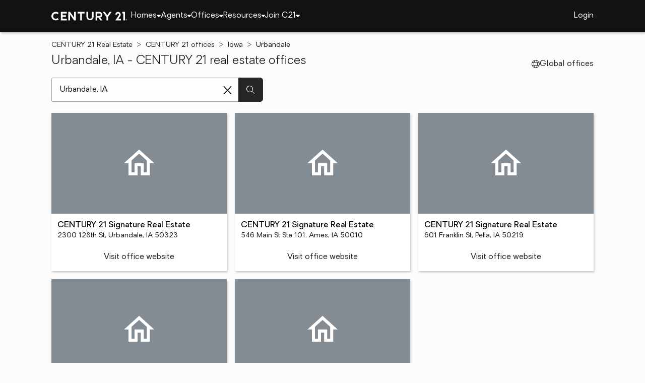

--- FILE ---
content_type: text/css
request_url: https://www.century21.com/assets/PresenceMap-DTlrNgLn.css
body_size: 4969
content:
.any-cbr-franchising .cbr-header-section{background-position:85% 15%;background-image:url(/images/general/CBR/franchising/hero.webp)}.any-cbr-franchising .cbr-content-block+.cbr-content-block{margin-top:40px}.any-cbr-franchising .header-section{position:relative;display:flex;align-items:center;min-height:400px;border-radius:var(--brand-border-radius) var(--brand-border-radius) 0 0;background-color:var(--neutral-500);background-size:cover;background-repeat:no-repeat}.any-cbr-franchising .color-band{padding:24px 24px 32px;margin-bottom:72px;background-color:var(--content-background-light);box-sizing:border-box;border-radius:0 0 var(--brand-border-radius) var(--brand-border-radius);display:flex;flex-direction:column;align-items:center;gap:20px}.any-cbr-franchising .color-band *{text-align:center}.any-cbr-franchising .color-band h2{font-size:38px;margin-bottom:8px;color:var(--primary-dark)}.any-cbr-franchising .color-band p{margin:0 32px;text-align:left}.any-cbr-franchising .color-band .navigate-to-form-cta{margin-top:16px}.any-cbr-franchising .color-band .navigate-to-form-cta .get-started-button{background-color:var(--action);color:var(--button-text);box-shadow:var(--box-shadow-far);margin:8px auto;padding:8px 12px;border-radius:50%;font-size:18px}.any-cbr-franchising .small-text{font-size:13px}.any-cbr-franchising .brochure-block{margin-top:40px}.any-cbr-franchising .brochure-block .copy h1{font-size:2.5rem;font-family:var(--bold)}.any-cbr-franchising .brochure-block .copy span{font-family:var(--bold)}.any-cbr-franchising .brochure-block ol{list-style:none;counter-reset:item;display:flex;flex-direction:column;gap:20px}.any-cbr-franchising .brochure-block li{counter-increment:item;font-family:var(--bold);font-size:1.25rem}.any-cbr-franchising .brochure-block li:before{content:counter(item);background-color:var(--primary);color:rgb(var(--white));text-align:center;padding-top:4px;border-radius:50%;width:2.5rem;height:2.5rem;font-size:24px;line-height:2rem;display:inline-block;box-sizing:border-box;font-family:var(--bold);margin-right:20px}.any-cbr-franchising .brochure-block .luxury-header{text-align:center}.any-cbr-franchising .brochure-block .luxury-header h1{font-family:var(--bold);font-size:2.5rem}.any-cbr-franchising .brochure-block .luxury{background-color:rgb(var(--black));padding:40px}.any-cbr-franchising .brochure-block .luxury h1,.any-cbr-franchising .brochure-block .luxury h2,.any-cbr-franchising .brochure-block .luxury p,.any-cbr-franchising .brochure-block .luxury a{color:rgb(var(--white))}.any-cbr-franchising .brochure-block .luxury .copy img{width:5rem}.any-cbr-franchising .brochure-block .luxury .copy p{font-size:13px}.any-cbr-franchising .brochure-block .small-text{text-align:center}.any-cbr-franchising .testimonial-block h1{font-family:var(--bold);text-align:center;font-size:2.4rem}.any-cbr-franchising .fremchising-disclaimer{font-size:12px;color:var(--text-muted);margin-bottom:40px}.any-cbr-giving-back .any-simple-hero .hero-image{background-position:62% 29%}.any-cbr-giving-back .any-simple-hero .color-band *{text-align:center}.any-cbr-giving-back .any-simple-hero .color-band h2{font-size:42px;margin-bottom:8px;color:var(--primary-dark)}.any-cbr-giving-back .any-simple-hero .color-band p{font-size:18px}.any-cbr-giving-back .any-anchor-list{margin-top:40px}.any-cbr-giving-back .brochure-list{display:flex;flex-direction:column;gap:40px}.any-cbr-giving-back .any-brochure-image-text h1{font-family:var(--bold);font-size:2.5rem}.any-cbr-giving-back .slideshow-wrapper{background-color:var(--neutral-100);padding:40px 0;text-align:center;display:flex;flex-direction:column;gap:40px;margin:40px 0}.any-cbr-giving-back .any-content-spotlight{margin-top:40px}.any-cbr-giving-back .any-content-spotlight .heading .title,.any-cbr-giving-back .any-content-spotlight .content-card .content-title{color:var(--text)}.any-cbr-giving-back .small-text{font-size:13px}.any-presence-map .image-wrapper{position:relative;margin:40px 0;display:flex;justify-content:center}.any-presence-map img{width:100%}.any-presence-map .stats{position:absolute;bottom:0;gap:0;display:flex;flex-direction:column;height:100%;justify-content:center}@media (min-width: 768px){.any-presence-map .stats{width:100%;gap:16px;justify-content:flex-end}}.any-presence-map .stats .stat{display:flex;flex-direction:column;align-items:center;background-color:#ffffff80;padding:16px 24px;border-radius:var(--brand-border-radius)}.any-presence-map .stats .stat:first-child{padding-bottom:0;border-bottom-left-radius:0;border-bottom-right-radius:0}.any-presence-map .stats .stat:last-child{padding-top:0;border-top-left-radius:0;border-top-right-radius:0}@media (min-width: 768px){.any-presence-map .stats .stat{align-items:flex-start;background-color:transparent;padding:0}}.any-presence-map .stats .stat .label,.any-presence-map .stats .stat .value{font-family:var(--bold)}.any-presence-map .stats .stat .label{font-size:20px}.any-presence-map .stats .stat .value{color:var(--secondary);font-size:55px}.any-presence-map .footnote{font-size:13px;display:block;text-align:center}
